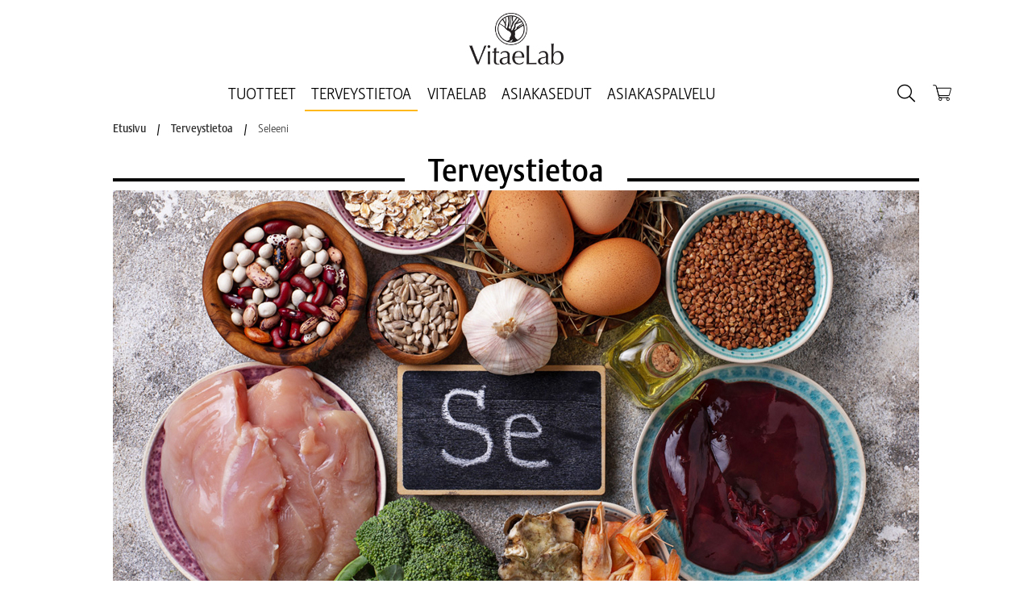

--- FILE ---
content_type: text/html; charset=utf-8
request_url: https://www.vitaelab.fi/terveystietoa/seleeni/
body_size: 9695
content:

<!DOCTYPE html>
<html lang="fi">
<head>
    
        <script>
    window.UADisabled = true;
</script>
        <script>
    window.GA4Enabled = true;
</script>
        <script>
    window.dataLayer = window.dataLayer || [];
    function gtag() {
        dataLayer.push(arguments);
    }
    gtag('consent', 'default', {
        ad_storage: 'denied',
        analytics_storage: 'denied',
        ad_user_data: 'denied',
        ad_personalization: 'denied',
        wait_for_update: 500,
    });
    gtag('set', 'ads_data_redaction', true);
</script>
        
<link rel="preconnect" href="https://policy.app.cookieinformation.com" crossorigin>
<script id="CookieConsent" src="https://policy.app.cookieinformation.com/uc.js"
  data-culture="FI" data-gcm-version="2.0" defer type="text/javascript"></script>
        

<!-- Google Tag Manager -->
<script>
    (function(w, d, s, l, i) {
        w[l] = w[l] || [];
        w[l].push({
            'gtm.start':
                new Date().getTime(),
            event: 'gtm.js'
        });
        var f = d.getElementsByTagName(s)[0],
            j = d.createElement(s),
            dl = l != 'dataLayer' ? '&l=' + l : '';
        j.async = true;
        j.src =
            'https://www.googletagmanager.com/gtm.js?id=' + i + dl;
        f.parentNode.insertBefore(j, f);
    })(window, document, 'script', 'dataLayer', 'GTM-PV8Q4QL');
</script>
<!-- End Google Tag Manager -->
        

    <meta name="viewport" content="width=device-width, initial-scale=1">




<link rel="preload" href="/Sites/Shared/fontawesome/font/fa-solid-900.woff2" as="font" crossorigin="anonymous">
<link rel="preload" href="/Sites/Shared/fontawesome/font/fa-brands-400.woff2" as="font" crossorigin="anonymous">
<link rel="preload" href="/Sites/Shared/fontawesome/font/fa-regular-400.woff2" as="font" crossorigin="anonymous">
<link rel="preload" href="/Sites/Shared/fontawesome/font/fa-light-300.woff2" as="font" crossorigin="anonymous">
<link rel="preload" href="/Sites/VitaeLab/fontello/font/icons.woff2?2659013" as="font" crossorigin="anonymous">


<meta charset="utf-8">
<meta http-equiv="X-UA-Compatible" content="IE=edge">
<title>Seleeni | Terveystietoa | VitaeLab</title>
<meta name="description" content="Seleeni on antioksidantti ja hivenaine, joka edist&#xE4;&#xE4; hiusten ja kynsien pysymist&#xE4; normaaleina sek&#xE4; solujen suojaamista hapettumisstressilt&#xE4;. Lue.">

<meta name="viewport" content="width=device-width, minimum-scale=1.0, maximum-scale=1.0, user-scalable=no">


        <link rel="icon" type="image/png" href="/49d859/globalassets/vitaelab-assets/common-images/local-content-fi/vitaelab_favicon-32x32.png" sizes="32x32">


<meta property="og:title" content="Seleeni | Terveystietoa | VitaeLab">
<meta property="og:description" content="Seleeni on antioksidantti ja hivenaine, joka edist&#xE4;&#xE4; hiusten ja kynsien pysymist&#xE4; normaaleina sek&#xE4; solujen suojaamista hapettumisstressilt&#xE4;. Lue.">

<meta property="og:url" content="https://www.vitaelab.fi/terveystietoa/seleeni/">

<meta name="og:site_name" content="VitaeLab">

    <meta name="twitter:card" content="summary_large_image">
    <meta property="og:image" content="https://www.vitaelab.fi/4aadee/globalassets/vitaelab-assets/common-images/local-content-fi/1200x600px-hero/vl_fi_1200x600_seleeni.jpg">
    <meta name="twitter:image:alt" content="Seleeni | Terveystietoa | VitaeLab">




    <link rel="stylesheet" type="text/css" href="/public/v-638896168860000000/vitaelab.css">

    <link href="https://www.vitaelab.fi/terveystietoa/seleeni/" rel="canonical" />
    <script>
!function(T,l,y){var S=T.location,k="script",D="instrumentationKey",C="ingestionendpoint",I="disableExceptionTracking",E="ai.device.",b="toLowerCase",w="crossOrigin",N="POST",e="appInsightsSDK",t=y.name||"appInsights";(y.name||T[e])&&(T[e]=t);var n=T[t]||function(d){var g=!1,f=!1,m={initialize:!0,queue:[],sv:"5",version:2,config:d};function v(e,t){var n={},a="Browser";return n[E+"id"]=a[b](),n[E+"type"]=a,n["ai.operation.name"]=S&&S.pathname||"_unknown_",n["ai.internal.sdkVersion"]="javascript:snippet_"+(m.sv||m.version),{time:function(){var e=new Date;function t(e){var t=""+e;return 1===t.length&&(t="0"+t),t}return e.getUTCFullYear()+"-"+t(1+e.getUTCMonth())+"-"+t(e.getUTCDate())+"T"+t(e.getUTCHours())+":"+t(e.getUTCMinutes())+":"+t(e.getUTCSeconds())+"."+((e.getUTCMilliseconds()/1e3).toFixed(3)+"").slice(2,5)+"Z"}(),iKey:e,name:"Microsoft.ApplicationInsights."+e.replace(/-/g,"")+"."+t,sampleRate:100,tags:n,data:{baseData:{ver:2}}}}var h=d.url||y.src;if(h){function a(e){var t,n,a,i,r,o,s,c,u,p,l;g=!0,m.queue=[],f||(f=!0,t=h,s=function(){var e={},t=d.connectionString;if(t)for(var n=t.split(";"),a=0;a<n.length;a++){var i=n[a].split("=");2===i.length&&(e[i[0][b]()]=i[1])}if(!e[C]){var r=e.endpointsuffix,o=r?e.location:null;e[C]="https://"+(o?o+".":"")+"dc."+(r||"services.visualstudio.com")}return e}(),c=s[D]||d[D]||"",u=s[C],p=u?u+"/v2/track":d.endpointUrl,(l=[]).push((n="SDK LOAD Failure: Failed to load Application Insights SDK script (See stack for details)",a=t,i=p,(o=(r=v(c,"Exception")).data).baseType="ExceptionData",o.baseData.exceptions=[{typeName:"SDKLoadFailed",message:n.replace(/\./g,"-"),hasFullStack:!1,stack:n+"\nSnippet failed to load ["+a+"] -- Telemetry is disabled\nHelp Link: https://go.microsoft.com/fwlink/?linkid=2128109\nHost: "+(S&&S.pathname||"_unknown_")+"\nEndpoint: "+i,parsedStack:[]}],r)),l.push(function(e,t,n,a){var i=v(c,"Message"),r=i.data;r.baseType="MessageData";var o=r.baseData;return o.message='AI (Internal): 99 message:"'+("SDK LOAD Failure: Failed to load Application Insights SDK script (See stack for details) ("+n+")").replace(/\"/g,"")+'"',o.properties={endpoint:a},i}(0,0,t,p)),function(e,t){if(JSON){var n=T.fetch;if(n&&!y.useXhr)n(t,{method:N,body:JSON.stringify(e),mode:"cors"});else if(XMLHttpRequest){var a=new XMLHttpRequest;a.open(N,t),a.setRequestHeader("Content-type","application/json"),a.send(JSON.stringify(e))}}}(l,p))}function i(e,t){f||setTimeout(function(){!t&&m.core||a()},500)}var e=function(){var n=l.createElement(k);n.src=h;var e=y[w];return!e&&""!==e||"undefined"==n[w]||(n[w]=e),n.onload=i,n.onerror=a,n.onreadystatechange=function(e,t){"loaded"!==n.readyState&&"complete"!==n.readyState||i(0,t)},n}();y.ld<0?l.getElementsByTagName("head")[0].appendChild(e):setTimeout(function(){l.getElementsByTagName(k)[0].parentNode.appendChild(e)},y.ld||0)}try{m.cookie=l.cookie}catch(p){}function t(e){for(;e.length;)!function(t){m[t]=function(){var e=arguments;g||m.queue.push(function(){m[t].apply(m,e)})}}(e.pop())}var n="track",r="TrackPage",o="TrackEvent";t([n+"Event",n+"PageView",n+"Exception",n+"Trace",n+"DependencyData",n+"Metric",n+"PageViewPerformance","start"+r,"stop"+r,"start"+o,"stop"+o,"addTelemetryInitializer","setAuthenticatedUserContext","clearAuthenticatedUserContext","flush"]),m.SeverityLevel={Verbose:0,Information:1,Warning:2,Error:3,Critical:4};var s=(d.extensionConfig||{}).ApplicationInsightsAnalytics||{};if(!0!==d[I]&&!0!==s[I]){var c="onerror";t(["_"+c]);var u=T[c];T[c]=function(e,t,n,a,i){var r=u&&u(e,t,n,a,i);return!0!==r&&m["_"+c]({message:e,url:t,lineNumber:n,columnNumber:a,error:i}),r},d.autoExceptionInstrumented=!0}return m}(y.cfg);function a(){y.onInit&&y.onInit(n)}(T[t]=n).queue&&0===n.queue.length?(n.queue.push(a),n.trackPageView({})):a()}(window,document,{src: "https://js.monitor.azure.com/scripts/b/ai.2.gbl.min.js", crossOrigin: "anonymous", cfg: { instrumentationKey:'8f73e23c-e94e-48cc-937b-84a9686a4a74', disableCookiesUsage: false }});
</script>


    
<script type="application/ld+json">
    {
    "@context": "https://schema.org",
    "@type": "BreadcrumbList",
    "itemListElement": [

            {
            "@type": "ListItem",
            "position": "1",
            "name": "Etusivu",
            "item": "https://www.vitaelab.fi/"
            },
        
            {
            "@type": "ListItem",
            "position": "2",
            "name": "Terveystietoa",
            "item": "https://www.vitaelab.fi/terveystietoa/"
            },
        
            {
            "@type": "ListItem",
            "position": "3",
            "name": "Seleeni",
            "item": "https://www.vitaelab.fi/terveystietoa/seleeni/"
            }
            ]
    }
</script>
    
<script type="application/ld+json">
    {
    "@context": "https://schema.org",
    "@type": "Organization",
    "url": "https://www.vitaelab.fi/",
    "logo": "https://www.vitaelab.fi/492267/globalassets/vitaelab-assets/common-images/local-content-fi/logo/vitaelab_logo_black_200.png"
    }
</script>
    

    
    
    


    
    


    
    

    
    


</head>
<body 

      class="">

    
    <noscript>
        <iframe src="https://www.googletagmanager.com/ns.html?id=GTM-PV8Q4QL" height="0" width="0" style="display: none; visibility: hidden"></iframe>
    </noscript>

    

<header class="header" data-header='{}'>
    <div class="header__blur" data-header__blur='{}'><span></span></div>

    


    <div class="header__container">
        <a class="header__logo" href="/">
            <span class="header__logo__blur"></span>
                <img alt="VitaeLab logo"
                     srcset="/492267/globalassets/vitaelab-assets/common-images/local-content-fi/logo/vitaelab_logo_black_200.png?width=117&amp;quality=100 117w,
                     /492267/globalassets/vitaelab-assets/common-images/local-content-fi/logo/vitaelab_logo_black_200.png?width=200&amp;quality=100 200w"
                     src="/492267/globalassets/vitaelab-assets/common-images/local-content-fi/logo/vitaelab_logo_black_200.png"
                     class="header__logo__image"
                     loading="lazy" />
        </a>
    </div>
    <nav class="navigation" role="navigation" data-navigation='{ "enableCart": true }'>
        <div class="navigation__container">
                <div class="navigation__menu-panel">
                    <ul class="navigation__menu">
                            <li class="navigation__menu__item navigation__menu__item--has-children">
                                <a class="navigation__menu__link" href="/tuotteet/" >Tuotteet</a>

                                    <span class="navigation__menu__submenu__trigger"></span>
                                    <div class="navigation__menu__submenu">
                                            <div class="navigation__menu__submenu__link-container">

                                                    <a class="navigation__menu__submenu__link" href="/tuotteet/vitaepro/" >VitaePro</a>
                                            </div>
                                            <div class="navigation__menu__submenu__link-container">

                                                    <a class="navigation__menu__submenu__link" href="/tuotteet/vitaeheart/" >VitaeHeart</a>
                                            </div>
                                            <div class="navigation__menu__submenu__link-container">

                                                    <a class="navigation__menu__submenu__link" href="/tuotteet/cal-mag/" >Cal-Mag</a>
                                            </div>
                                            <div class="navigation__menu__submenu__link-container">

                                                    <a class="navigation__menu__submenu__link" href="/tuotteet/collagen-duo/" >Collagen Duo</a>
                                            </div>
                                            <div class="navigation__menu__submenu__link-container">

                                                    <a class="navigation__menu__submenu__link" href="/tuotteet/multipro/" >MultiPro</a>
                                            </div>
                                            <div class="navigation__menu__submenu__link-container">

                                                    <a class="navigation__menu__submenu__link" href="/tuotteet/immunoplus/" >ImmunoPlus</a>
                                            </div>
                                            <div class="navigation__menu__submenu__link-container">

                                                    <a class="navigation__menu__submenu__link" href="/tuotteet/omegapro/" >OmegaPro</a>
                                            </div>
                                            <div class="navigation__menu__submenu__link-container">

                                                    <a class="navigation__menu__submenu__link" href="/tuotteet/active-q10/" >Active Q10</a>
                                            </div>
                                            <div class="navigation__menu__submenu__link-container">

                                                    <a class="navigation__menu__submenu__link" href="/tuotteet/vitamin-k2/" >Vitamin K2</a>
                                            </div>
                                            <div class="navigation__menu__submenu__link-container">

                                                    <a class="navigation__menu__submenu__link" href="/tuotteet/cranberry/" >Cranberry</a>
                                            </div>
                                            <div class="navigation__menu__submenu__link-container">

                                                    <a class="navigation__menu__submenu__link" href="/tuotteet/vitamin-d/" >Vitamin D</a>
                                            </div>
                                            <div class="navigation__menu__submenu__link-container">

                                                    <a class="navigation__menu__submenu__link" href="/tuotteet/vitamin-c/" >Vitamin C</a>
                                            </div>
                                            <div class="navigation__menu__submenu__link-container">

                                                    <a class="navigation__menu__submenu__link" href="/tuotteet/magnesium/" >Magnesium</a>
                                            </div>
                                            <div class="navigation__menu__submenu__link-container">

                                                    <a class="navigation__menu__submenu__link" href="/tuotteet/bacopa-monnieri--saffron/" >Bacopa Monnieri &amp; Saffron</a>
                                            </div>
                                    </div>
                            </li>
                            <li class="navigation__menu__item navigation__menu__item--active navigation__menu__item navigation__menu__item--active--has-children">
                                <a class="navigation__menu__link navigation__menu__link--active" href="/terveystietoa/" >Terveystietoa</a>

                                    <span class="navigation__menu__submenu__trigger"></span>
                                    <div class="navigation__menu__submenu">
                                            <div class="navigation__menu__submenu__link-container">

                                                    <a class="navigation__menu__submenu__link" href="/terveystietoa/a-vitamiini/" >A-vitamiini</a>
                                            </div>
                                            <div class="navigation__menu__submenu__link-container">

                                                    <a class="navigation__menu__submenu__link" href="/terveystietoa/antioksidantit/" >Antioksidantit</a>
                                            </div>
                                            <div class="navigation__menu__submenu__link-container">

                                                    <a class="navigation__menu__submenu__link" href="/terveystietoa/astaksantiini/" >Astaksantiini</a>
                                            </div>
                                            <div class="navigation__menu__submenu__link-container">

                                                    <a class="navigation__menu__submenu__link" href="/terveystietoa/b-vitamiini/" >B-vitamiinit</a>
                                            </div>
                                            <div class="navigation__menu__submenu__link-container">

                                                    <a class="navigation__menu__submenu__link" href="/terveystietoa/boswellia-serrata/" >Boswellia Serrata</a>
                                            </div>
                                            <div class="navigation__menu__submenu__link-container">

                                                    <a class="navigation__menu__submenu__link" href="/terveystietoa/c-vitamiini/" >C-vitamiini</a>
                                            </div>
                                            <div class="navigation__menu__submenu__link-container">

                                                    <a class="navigation__menu__submenu__link" href="/terveystietoa/d-vitamiini/" >D-vitamiini</a>
                                            </div>
                                            <div class="navigation__menu__submenu__link-container">

                                                    <a class="navigation__menu__submenu__link" href="/terveystietoa/e-vitamiini/" >E-vitamiini</a>
                                            </div>
                                            <div class="navigation__menu__submenu__link-container">

                                                    <a class="navigation__menu__submenu__link" href="/terveystietoa/k-vitamiini/" >K-vitamiini</a>
                                            </div>
                                            <div class="navigation__menu__submenu__link-container">

                                                    <a class="navigation__menu__submenu__link" href="/terveystietoa/kalsium/" >Kalsium</a>
                                            </div>
                                            <div class="navigation__menu__submenu__link-container">

                                                    <a class="navigation__menu__submenu__link" href="/terveystietoa/kollageeni/" >Kollageeni</a>
                                            </div>
                                            <div class="navigation__menu__submenu__link-container">

                                                    <a class="navigation__menu__submenu__link" href="/terveystietoa/mangaani/" >Mangaani</a>
                                            </div>
                                            <div class="navigation__menu__submenu__link-container">

                                                    <a class="navigation__menu__submenu__link" href="/terveystietoa/magnesium/" >Magnesium</a>
                                            </div>
                                            <div class="navigation__menu__submenu__link-container">

                                                    <a class="navigation__menu__submenu__link" href="/terveystietoa/omega-3/" >Omega-3</a>
                                            </div>
                                            <div class="navigation__menu__submenu__link-container">

                                                    <span class="navigation__menu__submenu__text">Seleeni</span>
                                            </div>
                                            <div class="navigation__menu__submenu__link-container">
                                                    <a class="navigation__menu__submenu__link" href="/terveystietoa/">Näytä kaikki</a>
                                    </div>
                            </li>
                            <li class="navigation__menu__item navigation__menu__item--has-children">
                                <a class="navigation__menu__link" href="/vitaelab/" >VitaeLab</a>

                                    <span class="navigation__menu__submenu__trigger"></span>
                                    <div class="navigation__menu__submenu">
                                            <div class="navigation__menu__submenu__link-container">

                                                    <a class="navigation__menu__submenu__link" href="/vitaelab/kayttajien-kokemuksia/" >K&#xE4;ytt&#xE4;jien kokemuksia</a>
                                            </div>
                                            <div class="navigation__menu__submenu__link-container">

                                                    <a class="navigation__menu__submenu__link" href="/vitaelab/vitaepro-kasvot/" >VitaePro-kasvot</a>
                                            </div>
                                            <div class="navigation__menu__submenu__link-container">

                                                    <a class="navigation__menu__submenu__link" href="/vitaelab/hyvan-olon-ohjeet/" >Hyv&#xE4;n olon ohjeet</a>
                                            </div>
                                            <div class="navigation__menu__submenu__link-container">

                                                    <a class="navigation__menu__submenu__link" href="/vitaelab/usein-kysyttya/" >Usein kysytty&#xE4;</a>
                                            </div>
                                    </div>
                            </li>
                            <li class="navigation__menu__item navigation__menu__item--has-children">
                                <a class="navigation__menu__link" href="/asiakasedut/" >Asiakasedut</a>

                                    <span class="navigation__menu__submenu__trigger"></span>
                                    <div class="navigation__menu__submenu">
                                            <div class="navigation__menu__submenu__link-container">

                                                    <a class="navigation__menu__submenu__link" href="/asiakasedut/etupisteet/" >Etupisteet</a>
                                            </div>
                                            <div class="navigation__menu__submenu__link-container">

                                                    <a class="navigation__menu__submenu__link" href="/asiakasedut/etutuotteet/" >Etutuotteet</a>
                                            </div>
                                    </div>
                            </li>
                            <li class="navigation__menu__item ">
                                <a class="navigation__menu__link" href="/asiakaspalvelu/" >Asiakaspalvelu</a>

                            </li>
                        <li class="navigation__menu__item navigation__menu__item--search">
                            <form class="navigation__search-form" method="get" action="/etsi/">
                                <div class="form__input-container">
                                    <input class="navigation__search-form__input" type="search" placeholder="Etsi" name="query">
                                    <button class="navigation__search-form__button fa-search fal" type="submit" aria-label="Etsi"></button>
                                </div>
                            </form>
                        </li>
                    </ul>
                    <button class="navigation__close" aria-label="Sulje" data-navigation__toggle><i class="fa-times fal"></i></button>
                </div>
                <button class="navigation__toggle-search navigation__icon-container" aria-label="Etsi" data-toggle-search='{}'>
                    <i class="navigation__toggle-search__icon"></i>
                </button>
                <button class="navigation__toggle navigation__icon-container" aria-label="Menu" data-navigation__toggle>
                    <i class="navigation__toggle__icon"></i>
                </button>
            <a class="navigation__cart navigation__icon-container" href="/kassa/" aria-label="Ostoskori" data-navigation__checkout-link data-navigation__checkout-icon data-navigation__checkout-override-url="/kassa/" data-anchor-link={}>
                <span class="navigation__cart__text">Tilaa</span>
                <i class="navigation__cart__icon"></i>
            </a>
        </div>
    </nav>
</header>


    


    <div class="breadcrumb-list">
            <a href="https://www.vitaelab.fi/" class="breadcrumb-list__breadcrumb-link">Etusivu</a>
                <div class="breadcrumb-list__breadcrumb-divider">/</div>
            <a href="https://www.vitaelab.fi/terveystietoa/" class="breadcrumb-list__breadcrumb-link">Terveystietoa</a>
                <div class="breadcrumb-list__breadcrumb-divider">/</div>
            <a href="https://www.vitaelab.fi/terveystietoa/seleeni/" class="breadcrumb-list__breadcrumb-link">Seleeni</a>
    </div>




<main class="main
  ">
    


<div class="article-page article-page--with-aside" data-article-page='{}'>
        <div class="article-page__main-heading__container">
            <h2 class="article-page__main-heading">
                Terveystietoa
            </h2>
        </div>

    
<div class="article-page__block-area-top"><div class="container"><div class="row"><div class="block block--full block--image-file">

<div class="image-block image-block--full">

        <img alt="VL_FI_1200x600_Seleeni.jpg"
             srcset="/4aadee/globalassets/vitaelab-assets/common-images/local-content-fi/1200x600px-hero/vl_fi_1200x600_seleeni.jpg?width=400&amp;quality=100 400w,
                    /4aadee/globalassets/vitaelab-assets/common-images/local-content-fi/1200x600px-hero/vl_fi_1200x600_seleeni.jpg?width=500&amp;quality=100 500w,
                    /4aadee/globalassets/vitaelab-assets/common-images/local-content-fi/1200x600px-hero/vl_fi_1200x600_seleeni.jpg?width=600&amp;quality=100 600w,
                    /4aadee/globalassets/vitaelab-assets/common-images/local-content-fi/1200x600px-hero/vl_fi_1200x600_seleeni.jpg?width=700&amp;quality=100 700w,
                    /4aadee/globalassets/vitaelab-assets/common-images/local-content-fi/1200x600px-hero/vl_fi_1200x600_seleeni.jpg?width=800&amp;quality=100 800w,
                    /4aadee/globalassets/vitaelab-assets/common-images/local-content-fi/1200x600px-hero/vl_fi_1200x600_seleeni.jpg?width=900&amp;quality=100 900w,
                    /4aadee/globalassets/vitaelab-assets/common-images/local-content-fi/1200x600px-hero/vl_fi_1200x600_seleeni.jpg?width=1000&amp;quality=100 1000w"
             sizes="(min-width: 900px) 1000px, (min-width: 800px) 900px, (min-width: 700px) 800px, (min-width: 600px) 700px, (min-width: 500px) 600px, (min-width: 400px) 500px, 400px"
             src="/4aadee/globalassets/vitaelab-assets/common-images/local-content-fi/1200x600px-hero/vl_fi_1200x600_seleeni.jpg"
             class="image-block__image"
             loading="lazy" />
</div></div></div></div></div>

    <div class="container">
        <div class="article-page__container article-page__heading_aligncontent">
                <div class="article-page__header">
                    <h1 class="article-page__heading article-page__heading_aligncontent">
Seleeni</h1>
                    
<p class="article-page__intro">Seleeni on tärkeä kivennäisaine, jota saamme ruoasta. Seleenin määrä maaperässä vaikuttaa siihen, paljonko seleeniä on ruoassa. </p>
                </div>

            <div class="article-page__content">
                <div class="article-page__content__inner">



<div class="article-page__text"><p>Elimist&ouml; sis&auml;lt&auml;&auml; 13&ndash;30 mg seleeni&auml;. Seleeni kuuluu kivenn&auml;isaineiden ryhm&auml;&auml;n, joita kutsutaan v&auml;ltt&auml;m&auml;tt&ouml;m&auml;ksi hivenaineiksi. Seleeni&auml; esiintyy verihiutaleissa, kilpirauhasessa, maksassa, munuaisissa, syd&auml;mess&auml; ja lihaksissa.</p>
<h2>Mit&auml; seleeni tekee elimist&ouml;ss&auml;?</h2>
<p>Seleeni on <a href="/terveystietoa/antioksidantit/">antioksidantti</a>, joka edist&auml;&auml; solujen suojaamista hapettumisstressilt&auml;. Lis&auml;ksi seleenill&auml; on monia muita vaikutuksia.</p>
<p>Seleeni edist&auml;&auml;:</p>
<ul>
<li>hiusten ja kynsien pysymist&auml; normaaleina</li>
<li>immuunij&auml;rjestelm&auml;n normaalia toimintaa</li>
<li>kilpirauhasen normaalia toimintaa</li>
<li>solujen suojaamista hapettumisstressilt&auml;</li>
<li>normaalia siitti&ouml;iden muodostusta</li>
</ul>
<h2>Seleeni edist&auml;&auml; solujen suojaamista hapettumisstressilt&auml;</h2>
<p>Seleeni&auml; tarvitaan useiden kymmenien erilaisten entsyymien ja muiden proteiinien toimintaan. Seleeni sitoutuu proteiineihin elimist&ouml;ss&auml; ja toimii osana elimist&ouml;n omaa antioksidanttipuolustusta. Glutationiperoksidaasi on esimerkki antioksidantista, jonka elimist&ouml; itse tuottaa ja joka tarvitsee seleeni&auml; toimiakseen. Glutationiperoksidaasi on tarpeen, koska se est&auml;&auml; rasvaa h&auml;rskiintymist&auml; elimist&ouml;ss&auml;. Siksi seleenin saanti edist&auml;&auml; solujen suojaamista <a href="/terveystietoa/hapettumisstressi/">hapettumisstressilt&auml;</a>.</p>
<h2>Seleenin l&auml;hteet</h2>
<p>Suositeltu p&auml;ivitt&auml;inen seleenin tarve on 50&ndash;60 &micro;g/p&auml;iv&auml;. Kalat ja &auml;yri&auml;iset ovat hyvi&auml; seleenin l&auml;hteit&auml;. My&ouml;s esimerkiksi viljat, maito ja liha voivat sis&auml;lt&auml;&auml; seleeni&auml;. Seleenin m&auml;&auml;r&auml; riippuu siit&auml;, paljonko seleeni&auml; on maaper&auml;ss&auml;, jossa ihmisten ja el&auml;inten ravintona k&auml;ytett&auml;v&auml;&auml; viljaa viljell&auml;&auml;n. P&auml;iv&auml;saannin yl&auml;rajaksi on m&auml;&auml;ritelty aikuiselle 300 &micro;g/vrk.</p></div>                </div>
            </div>
        </div>

<div class="article-page__aside"><div>

<div class="links-listing-block">
     

<ul class="links-listing-block__list">

        <li class="links-listing-block__list-item " ><a href="/terveystietoa/a-vitamiini/">A-vitamiini</a></li>
        <li class="links-listing-block__list-item " ><a href="/terveystietoa/aminohapot/">Aminohapot</a></li>
        <li class="links-listing-block__list-item " ><a href="/terveystietoa/antioksidantit/">Antioksidantit</a></li>
        <li class="links-listing-block__list-item " ><a href="/terveystietoa/astaksantiini/">Astaksantiini</a></li>
        <li class="links-listing-block__list-item " ><a href="/terveystietoa/b-vitamiini/">B-vitamiinit</a></li>
        <li class="links-listing-block__list-item " ><a href="/terveystietoa/b-vitamiinien-tehtavat/">B-vitamiinien teht&#xE4;v&#xE4;t</a></li>
        <li class="links-listing-block__list-item " ><a href="/terveystietoa/beetaglukaani/">Beetaglukaani</a></li>
        <li class="links-listing-block__list-item " ><a href="/terveystietoa/boswellia-serrata/">Boswellia Serrata</a></li>
        <li class="links-listing-block__list-item " ><a href="/terveystietoa/c-vitamiini/">C-vitamiini</a></li>
        <li class="links-listing-block__list-item " ><a href="/terveystietoa/d-vitamiini/">D-vitamiini</a></li>
        <li class="links-listing-block__list-item " ><a href="/terveystietoa/dha/">DHA</a></li>
        <li class="links-listing-block__list-item " ><a href="/terveystietoa/e-vitamiini/">E-vitamiini</a></li>
        <li class="links-listing-block__list-item " ><a href="/terveystietoa/hapettumisstressi/">Hapettumisstressi</a></li>
        <li class="links-listing-block__list-item " ><a href="/terveystietoa/immuunijarjestelma/">Immuunij&#xE4;rjestelm&#xE4;</a></li>
        <li class="links-listing-block__list-item " ><a href="/terveystietoa/k-vitamiini/">K-vitamiini</a></li>
        <li class="links-listing-block__list-item " ><a href="/terveystietoa/kalsium/">Kalsium</a></li>
        <li class="links-listing-block__list-item " ><a href="/terveystietoa/kivennaisaineet/">Kivenn&#xE4;isaineet</a></li>
        <li class="links-listing-block__list-item " ><a href="/terveystietoa/kollageeni/">Kollageeni</a></li>
        <li class="links-listing-block__list-item " ><a href="/terveystietoa/kromi/">Kromi</a></li>
        <li class="links-listing-block__list-item " ><a href="/terveystietoa/kupari/">Kupari</a></li>
        <li class="links-listing-block__list-item " ><a href="/terveystietoa/luusto/">Luusto</a></li>
        <li class="links-listing-block__list-item " ><a href="/terveystietoa/magnesium/">Magnesium</a></li>
        <li class="links-listing-block__list-item " ><a href="/terveystietoa/mangaani/">Mangaani</a></li>
        <li class="links-listing-block__list-item " ><a href="/terveystietoa/omega-3/">Omega-3</a></li>
        <li class="links-listing-block__list-item " ><a href="/terveystietoa/ravitsemussuositukset/">Ravitsemussuositukset</a></li>
        <li class="links-listing-block__list-item " ><a href="/terveystietoa/seleeni/">Seleeni</a></li>
        <li class="links-listing-block__list-item " ><a href="/terveystietoa/spirulina/">Spirulina</a></li>
        <li class="links-listing-block__list-item " ><a href="/terveystietoa/sydamen-terveys/">Syd&#xE4;men terveys</a></li>
</ul>
</div></div></div>    </div>


    
<div><div class="block block--hero block--extended-quick-buy">



<div class="extended-quick-buy-block--wrapper" style='background-image: url(); background-size: cover; background-color: #d4dcdb'>
    <div class="extended-quick-buy-block extended-quick-buy-block--hero" data-extended-quick-buy-block>
        <div class="extended-quick-buy-block__col">
                <a href="/tuotteet/vitaepro/" class="extended-quick-buy-block__image__link" title="VitaePro">
        <div class="image-block extended-quick-buy-block__image">
            <img alt="VitaePro tuotepaketti"
                 srcset="/49d45e/globalassets/vitaelab-assets/common-images/local-content-fi/product-images/vitaepro_paketti_fi_550x386.jpg?width=220&amp;quality=100 220w,
                                     /49d45e/globalassets/vitaelab-assets/common-images/local-content-fi/product-images/vitaepro_paketti_fi_550x386.jpg?width=330&amp;quality=100 330w,
                                     /49d45e/globalassets/vitaelab-assets/common-images/local-content-fi/product-images/vitaepro_paketti_fi_550x386.jpg?width=380&amp;quality=100 380w,
                                     /49d45e/globalassets/vitaelab-assets/common-images/local-content-fi/product-images/vitaepro_paketti_fi_550x386.jpg?width=400&amp;quality=100 400w,
                                     /49d45e/globalassets/vitaelab-assets/common-images/local-content-fi/product-images/vitaepro_paketti_fi_550x386.jpg?width=550&amp;quality=100 550w,
                                     /49d45e/globalassets/vitaelab-assets/common-images/local-content-fi/product-images/vitaepro_paketti_fi_550x386.jpg?width=660&amp;quality=100 660w"
                 sizes="(min-width: 802px) 380px,
                                        (min-width: 768px) 220px,
                                        (min-width: 645px) 660px,
                                        (min-width: 561px) 550px,
                                        (min-width: 491px) 400px,
                                        (min-width: 381px) 330px,
                                        220px"
                 src="/49d45e/globalassets/vitaelab-assets/common-images/local-content-fi/product-images/vitaepro_paketti_fi_550x386.jpg?width=330&amp;quality=100"
                 class="image-block__image"
                 loading="lazy" />
        </div>
                </a>
            <div class="extended-quick-buy-block__usps">
                

    <div class="product__usp no-margin">
        <ul class="product__usp__list">
                    <li class="product__usp__item">
                        

                        Ravintolis&#xE4; lihasten ja nivelten hyvinvointiin
                    </li>
        </ul>
    </div>

            </div>
        </div>

        <div class="extended-quick-buy-block__col">
                <a href="/tuotteet/vitaepro/" style="text-decoration: none" title="VitaePro">
                    
<h2 class="extended-quick-buy-block__heading">VitaePro</h2>
                </a>
            <div class="extended-quick-buy-block__short-desc">
                

<ul>
<li>Ravintolis&auml; jonka tehokas koostumus erityisesti lihaksille, nivelille ja vastustuskyvylle</li>
<li>Tilauksen ensimm&auml;inen pakkaus 9,90&euro;</li>
<li>Toimitus suoraan kotiin kuuden viikon v&auml;lein. Ei sitovaa m&auml;&auml;r&auml;aikaa</li>
<li>Viimeisen 30 p&auml;iv&auml;n ajan alin hinta: 9,90&euro; sis. toimituskulut</li>
</ul>
            </div>
                <p class="extended-quick-buy-block__special-offer">
</p>
                <p class="extended-quick-buy-block__prices">
                    Vain
                    <span class="extended-quick-buy-block__price">
                        9,90&#x20AC;
                    </span>

                        <span class="extended-quick-buy-block__original-price">36,90&#x20AC;</span>
                </p>




<form class="quick-buy-block__form" data-quick-buy='{ "checkoutUrl": "/kassa/", "enableCart": true}'>
        <input type="hidden" name="contentLink" value="21499" data-quick-buy__contentLink>
    



    <button class="button quick-buy__order-button__product-page-link" type="button" title="VitaePro" data-quick-buy__button data-quick-buy__button__link-to-product-page>
Lue lisää</button>

</form>        </div>

            <div class="extended-quick-buy-block__row extended-quick-buy-block__efsa-claims">
                

<p><strong>Laadukkaat ainesosat koko kehon hyvinvointiin:</strong></p>
<p><strong> NIVELILLE:</strong> Boswellia serrata auttaa pit&auml;m&auml;&auml;n niveliss&auml; miellytt&auml;v&auml;n tunteen. <strong>LIHAKSILLE:</strong> D<sub>3</sub>-vitamiini edist&auml;&auml; normaalin lihastoiminnan yll&auml;pit&auml;mist&auml;. <strong>VASTUSTUSKYVYLLE:</strong> Seleeni, sinkki, B<sub>12</sub>-, C- ja D<sub>3</sub>-vitamiini edist&auml;v&auml;t immuunij&auml;rjestelm&auml;n normaalia toimintaa. <strong>SYD&Auml;MELLE:</strong> Omega-3-rasvahapot (DHA ja EPA) ja tiamiini edist&auml;v&auml;t syd&auml;men normaalia toimintaa. Tutkittu vaikutus syd&auml;men normaaliin toimintaan 250 mg:lla EPA:a ja DHA:ta (2 kapselia/vrk). &nbsp;<strong>SUOJAA SOLUJA:</strong> Antioksidantit seleeni, C-ja E-vitamiini edist&auml;v&auml;t solujen suojaamista hapettumisstressilt&auml;.<br /><strong>V&Auml;HENT&Auml;&Auml; V&Auml;SYMYST&Auml;:</strong> B<sub>12</sub>- ja C-vitamiini auttavat v&auml;hent&auml;m&auml;&auml;n v&auml;symyst&auml; ja uupumusta. <strong>SIDEKUDOKSILLE:</strong> Mangaani edist&auml;&auml; sidekudoksen normaalia muodostumista.<strong><br /></strong></p>
            </div>
    </div>
</div>

</div></div>
</div>





</main>



<footer class="footer" data-footer='{}'>

        <div class="footer__usp-container">
            <ul class="footer__usp">
                    <li class="footer__usp__item" data-usp='{ "theme": "" }'>
                            <i class="fas fa-check-square"></i>
                            <span data-usp__heading="Tutustumistarjous uusille asiakkaille">Tutustumistarjous uusille asiakkaille</span>

                    </li>
                    <li class="footer__usp__item" data-usp='{ "theme": "" }'>
                            <i class="fas fa-check-square"></i>
                            <span data-usp__heading="Laadukkaat ainesosat">Laadukkaat ainesosat</span>

                    </li>
                    <li class="footer__usp__item" data-usp='{ "theme": "" }'>
                            <i class="fas fa-check-square"></i>
                            <span data-usp__heading="Ei sitoutumisaikaa">Ei sitoutumisaikaa</span>

                    </li>
            </ul>
        </div>
        <div class="footer__bottom-container">
            <div class="footer__bottom">
                <div class="footer__bottom-item">
                    
<div class="footer__bottom__header footer__bottom__header--security">NutraQ Oy / VitaeLab</div>
                        <div class="footer__bottom__security-text">
                            

<p><img src="/49d0a7/globalassets/vitaelab-assets/common-images/local-content-fi/logo/vitaelab_logo_white_small_png.png" alt="vitaelab-logo_no_white_200px.png" width="247" height="146" /></p>
<p>Osoite:<br />Esterinportti 1, 00240 Helsinki</p>
<p>Postilokero:<br />PL 4860, 00002 Helsinki</p>
<p>Y-tunnus: 2344505-3</p>
                        </div>
                </div>
                <div class="footer__bottom-item">
                    <p class="footer__bottom__header">Asiakaspalvelu</p>
                    

<div class="footer__bottom__contact-details"><p>S&auml;hk&ouml;posti: asiakaspalvelu@vitaelab.fi<br />Puhelin: 09 427 38228 (pvm/mpm)<br /><br />Puheluhinnat<br />pvm/mpm = Paikallisverkko- tai matkapuhelinmaksu, eli puhelusta perit&auml;&auml;n ainoastaan oman operaattorin veloittama hinta. Maksu my&ouml;s jonotusajalta. Ei lis&auml;kustannuksia.</p></div>
                </div>
                <div class="footer__bottom-item">
                    <p class="footer__bottom__header">Lue lisää</p>
                    

<ul class="footer__bottom__internal-links">

        <li class="footer__bottom__internal-links__item " ><a href="/vitaelab/usein-kysyttya/" target="_self">Usein kysytty&#xE4;</a></li>
        <li class="footer__bottom__internal-links__item " ><a href="/asiakasedut/" target="_self">Asiakasedut</a></li>
        <li class="footer__bottom__internal-links__item " ><a href="/asiakaspalvelu/" target="_self">Asiakaspalvelu</a></li>
        <li class="footer__bottom__internal-links__item " ><a href="/asiakastietoa/sopimusehdot/" target="_self">Sopimusehdot</a></li>
        <li class="footer__bottom__internal-links__item " ><a href="/asiakastietoa/evasteet/" target="_self">Ev&#xE4;steet</a></li>
        <li class="footer__bottom__internal-links__item " ><a href="/asiakastietoa/tietosuojaseloste/" target="_self">Tietosuojaseloste</a></li>
        <li class="footer__bottom__internal-links__item " ><a href="/49a920/globalassets/vitaelab-assets/common-images/local-content-fi/oiva-report-nutraq-8.12.2022.pdf" target="_self">Oiva-raportti</a></li>
</ul>
                </div>
                <div class="footer__bottom-item">
                    <p class="footer__bottom__header">Seuraa somessa</p>
                    

<ul class="footer__bottom__external-links">
        <li class="footer__bottom__external-links__item">
            <a class="footer__link footer__bottom__external-links__link footer__link footer__icon-links__link" href="https://www.facebook.com/VitaeLabSuomi/" target="_blank">
            </a>
        </li>
        <li class="footer__bottom__external-links__item">
            <a class="footer__link footer__bottom__external-links__link footer__link footer__icon-links__link" href="https://www.youtube.com/channel/UCbIZCXb-4QC7JrqEPBCgWpg" target="_blank">
            </a>
        </li>
        <li class="footer__bottom__external-links__item">
            <a class="footer__link footer__bottom__external-links__link footer__link footer__icon-links__link" href="https://www.instagram.com/vitaelabsuomi/" target="_blank">
            </a>
        </li>
</ul>
                </div>
            </div>
        </div>
    
    

</footer>
<div type="hidden" data-enable-postal-code-lookup="False"></div>



<div class="modal search__modal" data-modal data-search-modal style="display: none; top: 0">
    <div class="modal__content" data-modal__content>
        <form class="form" action="/etsi/">
            <div class="form__input-container">
                <input class="form__text-input form__text-input--simple search__modal__input" type="search" name="query" placeholder="Mitä olet etsimässä?">
                <button class="iconsize__large" type="submit" aria-label="Etsi">
                    <i class="fa-search fal search__modal__icon color--modal__icon"></i>
                </button>
            </div>
        </form>
        <button class="modal__close color--modal__close" data-modal__close aria-label="Sulje"></button>
    </div>
</div>

    <div class="modal quick-buy" data-modal data-quick-buy-modal='{ "checkoutUrl": "/kassa/", "defaultVariant1": "", "defaultVariant2": "" }' style="display: none; top: 0">
        <form class="modal__content quick-buy__content" data-modal__content>
            <button type="button" class="modal__close color--modal__close" data-modal__close aria-label="Sulje"></button>
        </form>
    </div>

<script type="text/x-tmpl" id="quick-buy-modal__tmpl">
    <h2 class="quick-buy__heading" data-modal__heading data-quick-buy-modal__heading>Jäsenyys vai yksittäispakkaus?</h2>

    <div class="variant variant--full" data-variant='{}'></div>

    {% if(o.showButtons) { %}
    <div class="quick-buy__buttons">
        <button class="button quick-buy__button quick-buy__button--primary" type="submit" data-order__button>Tilaa</button>
    </div>
    {% } %}
    <div class="variant__text variant__text--centered"></div>
</script>

<script type="text/x-tmpl" id="variant__tmpl">
    <div class="variant__labels variant__labels--count-{%= o.variants.length %}">
        {% for (var i = 0; i < o.variants.length; i++) { %}
        <label class="variant__label{% if (o.variants[i].selected) { print(' variant__label--active') } %}" data-variant__label>
            {% include('variant__label__tmpl', o.variants[i]); %}
        </label>
        {% } %}
    </div>

    <div class="variant__variants variant__variants--count-{%= o.variants.length %}">
        {% for (var i = 0; i < o.variants.length; i++) { %}
        <div class="variant__content{% if (o.variants[i].selected) { print(' variant__content--active') } %}" data-variant__content data-variant__product="{%= o.variants[i].productContentLink %}">
            {% include('variant__content__tmpl', o.variants[i]); %}
        </div>
        {% } %}
    </div>
</script>

<script type="text/x-tmpl" id="variant__label__tmpl">
    <div class="variant__badge">
        <h3 class="variant__badge__heading">{%= o.name %}</h3>
        <h4 class="variant__price">{%= o.price %}</h4>
        {% if (o.priceUnit) { %}
        <p class="variant__price-unit">{%= o.priceUnit %}</p>
        {% } %}

        {% if (o.discountPercent > 0) { %}
        <div class="variant__badge__ribbon">{%= o.discountPercent %}%</div>
        {% } %}
    </div>

    <div class="variant__radio">
        <input class="variant__radio__input" type="radio" name="contentLink" value="{%= o.contentLink %}" data-variant__contentLink>
    </div>
</script>

<script type="text/x-tmpl" id="variant__content__tmpl">
    <div class="variant__text">{%# o.description %}</div>
</script>

<div class="modal discount-modal" data-modal data-discount-modal style="display: none; top: 0">
    <div class="modal__content discount-modal__content" data-modal__content>
        <div class="discount-modal__icon">
        </div>

        <p>Jos sinulla on kampanjakoodi, kirjoita se tähän kenttään.</p>
        <button type="button" class="modal__close color--modal__close" data-modal__close aria-label="Sulje"></button>
    </div>
</div>

<div class="modal discount-modal" data-modal data-discount-error-modal style="display: none; top: 0">
    <div class="modal__content discount-modal__content" data-modal__content>
        <div class="discount-modal__icon">
        </div>

        <p>Kampanjakoodi ei ole käytössä. Tarkista vielä.</p>
        <button type="button" class="modal__close color--modal__close" data-modal__close aria-label="Sulje"></button>
    </div>
</div>



    <script src="/public/v-638896168760000000/index.js"></script>

    
    
    <script defer="defer" src="/Util/Find/epi-util/find.js"></script>
<script>
document.addEventListener('DOMContentLoaded',function(){if(typeof FindApi === 'function'){var api = new FindApi();api.setApplicationUrl('/');api.setServiceApiBaseUrl('/find_v2/');api.processEventFromCurrentUri();api.bindWindowEvents();api.bindAClickEvent();api.sendBufferedEvents();}})
</script>

    
    


    
    

    
    

    

</body>
</html>